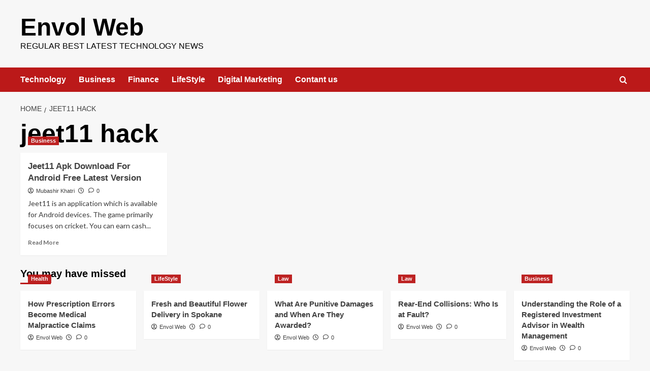

--- FILE ---
content_type: text/html; charset=UTF-8
request_url: https://envolweb.com/tag/jeet11-hack/
body_size: 15861
content:
<!doctype html><html lang="en-US"><head><meta charset="UTF-8"><meta name="viewport" content="width=device-width, initial-scale=1"><link rel="profile" href="http://gmpg.org/xfn/11"><meta name='robots' content='index, follow, max-image-preview:large, max-snippet:-1, max-video-preview:-1' /><link rel='preload' href='https://fonts.googleapis.com/css?family=Source%2BSans%2BPro%3A400%2C700%7CLato%3A400%2C700&#038;subset=latin&#038;display=swap' as='style' onload="this.onload=null;this.rel='stylesheet'" type='text/css' media='all' crossorigin='anonymous'><link rel='preconnect' href='https://fonts.googleapis.com' crossorigin='anonymous'><link rel='preconnect' href='https://fonts.gstatic.com' crossorigin='anonymous'><title>jeet11 hack Archives - Envol Web</title><link rel="canonical" href="https://envolweb.com/tag/jeet11-hack/" /><meta property="og:locale" content="en_US" /><meta property="og:type" content="article" /><meta property="og:title" content="jeet11 hack Archives - Envol Web" /><meta property="og:url" content="https://envolweb.com/tag/jeet11-hack/" /><meta property="og:site_name" content="Envol Web" /><meta name="twitter:card" content="summary_large_image" /> <script type="application/ld+json" class="yoast-schema-graph">{"@context":"https://schema.org","@graph":[{"@type":"CollectionPage","@id":"https://envolweb.com/tag/jeet11-hack/","url":"https://envolweb.com/tag/jeet11-hack/","name":"jeet11 hack Archives - Envol Web","isPartOf":{"@id":"https://envolweb.com/#website"},"primaryImageOfPage":{"@id":"https://envolweb.com/tag/jeet11-hack/#primaryimage"},"image":{"@id":"https://envolweb.com/tag/jeet11-hack/#primaryimage"},"thumbnailUrl":"https://envolweb.com/wp-content/uploads/2022/08/Jeet11.png","breadcrumb":{"@id":"https://envolweb.com/tag/jeet11-hack/#breadcrumb"},"inLanguage":"en-US"},{"@type":"ImageObject","inLanguage":"en-US","@id":"https://envolweb.com/tag/jeet11-hack/#primaryimage","url":"https://envolweb.com/wp-content/uploads/2022/08/Jeet11.png","contentUrl":"https://envolweb.com/wp-content/uploads/2022/08/Jeet11.png","width":720,"height":360,"caption":"Jeet11"},{"@type":"BreadcrumbList","@id":"https://envolweb.com/tag/jeet11-hack/#breadcrumb","itemListElement":[{"@type":"ListItem","position":1,"name":"Home","item":"https://envolweb.com/"},{"@type":"ListItem","position":2,"name":"jeet11 hack"}]},{"@type":"WebSite","@id":"https://envolweb.com/#website","url":"https://envolweb.com/","name":"Envol Web","description":"Regular Best latest technology news","publisher":{"@id":"https://envolweb.com/#organization"},"potentialAction":[{"@type":"SearchAction","target":{"@type":"EntryPoint","urlTemplate":"https://envolweb.com/?s={search_term_string}"},"query-input":{"@type":"PropertyValueSpecification","valueRequired":true,"valueName":"search_term_string"}}],"inLanguage":"en-US"},{"@type":"Organization","@id":"https://envolweb.com/#organization","name":"Envolweb","url":"https://envolweb.com/","logo":{"@type":"ImageObject","inLanguage":"en-US","@id":"https://envolweb.com/#/schema/logo/image/","url":"http://envolweb.com/wp-content/uploads/2021/09/PicsArt_09-04-01.15.38.jpg","contentUrl":"http://envolweb.com/wp-content/uploads/2021/09/PicsArt_09-04-01.15.38.jpg","width":2109,"height":732,"caption":"Envolweb"},"image":{"@id":"https://envolweb.com/#/schema/logo/image/"}}]}</script> <link rel='dns-prefetch' href='//fonts.googleapis.com' /><link rel='dns-prefetch' href='//www.googletagmanager.com' /><link rel='dns-prefetch' href='//pagead2.googlesyndication.com' /><link rel='preconnect' href='https://fonts.googleapis.com' /><link rel='preconnect' href='https://fonts.gstatic.com' /><link href='//hb.wpmucdn.com' rel='preconnect' /><link href='http://fonts.googleapis.com' rel='preconnect' /><link href='//fonts.gstatic.com' crossorigin='' rel='preconnect' /><link rel="alternate" type="application/rss+xml" title="Envol Web &raquo; Feed" href="https://envolweb.com/feed/" /><link rel="alternate" type="application/rss+xml" title="Envol Web &raquo; Comments Feed" href="https://envolweb.com/comments/feed/" /><link rel="alternate" type="application/rss+xml" title="Envol Web &raquo; jeet11 hack Tag Feed" href="https://envolweb.com/tag/jeet11-hack/feed/" /> <script defer src="[data-uri]"></script> <style id='wp-emoji-styles-inline-css' type='text/css'>img.wp-smiley, img.emoji {
		display: inline !important;
		border: none !important;
		box-shadow: none !important;
		height: 1em !important;
		width: 1em !important;
		margin: 0 0.07em !important;
		vertical-align: -0.1em !important;
		background: none !important;
		padding: 0 !important;
	}</style><link rel='stylesheet' id='wp-block-library-css' href='https://envolweb.com/wp-includes/css/dist/block-library/style.min.css?ver=6.6.2' type='text/css' media='all' /><style id='wp-block-library-theme-inline-css' type='text/css'>.wp-block-audio :where(figcaption){color:#555;font-size:13px;text-align:center}.is-dark-theme .wp-block-audio :where(figcaption){color:#ffffffa6}.wp-block-audio{margin:0 0 1em}.wp-block-code{border:1px solid #ccc;border-radius:4px;font-family:Menlo,Consolas,monaco,monospace;padding:.8em 1em}.wp-block-embed :where(figcaption){color:#555;font-size:13px;text-align:center}.is-dark-theme .wp-block-embed :where(figcaption){color:#ffffffa6}.wp-block-embed{margin:0 0 1em}.blocks-gallery-caption{color:#555;font-size:13px;text-align:center}.is-dark-theme .blocks-gallery-caption{color:#ffffffa6}:root :where(.wp-block-image figcaption){color:#555;font-size:13px;text-align:center}.is-dark-theme :root :where(.wp-block-image figcaption){color:#ffffffa6}.wp-block-image{margin:0 0 1em}.wp-block-pullquote{border-bottom:4px solid;border-top:4px solid;color:currentColor;margin-bottom:1.75em}.wp-block-pullquote cite,.wp-block-pullquote footer,.wp-block-pullquote__citation{color:currentColor;font-size:.8125em;font-style:normal;text-transform:uppercase}.wp-block-quote{border-left:.25em solid;margin:0 0 1.75em;padding-left:1em}.wp-block-quote cite,.wp-block-quote footer{color:currentColor;font-size:.8125em;font-style:normal;position:relative}.wp-block-quote.has-text-align-right{border-left:none;border-right:.25em solid;padding-left:0;padding-right:1em}.wp-block-quote.has-text-align-center{border:none;padding-left:0}.wp-block-quote.is-large,.wp-block-quote.is-style-large,.wp-block-quote.is-style-plain{border:none}.wp-block-search .wp-block-search__label{font-weight:700}.wp-block-search__button{border:1px solid #ccc;padding:.375em .625em}:where(.wp-block-group.has-background){padding:1.25em 2.375em}.wp-block-separator.has-css-opacity{opacity:.4}.wp-block-separator{border:none;border-bottom:2px solid;margin-left:auto;margin-right:auto}.wp-block-separator.has-alpha-channel-opacity{opacity:1}.wp-block-separator:not(.is-style-wide):not(.is-style-dots){width:100px}.wp-block-separator.has-background:not(.is-style-dots){border-bottom:none;height:1px}.wp-block-separator.has-background:not(.is-style-wide):not(.is-style-dots){height:2px}.wp-block-table{margin:0 0 1em}.wp-block-table td,.wp-block-table th{word-break:normal}.wp-block-table :where(figcaption){color:#555;font-size:13px;text-align:center}.is-dark-theme .wp-block-table :where(figcaption){color:#ffffffa6}.wp-block-video :where(figcaption){color:#555;font-size:13px;text-align:center}.is-dark-theme .wp-block-video :where(figcaption){color:#ffffffa6}.wp-block-video{margin:0 0 1em}:root :where(.wp-block-template-part.has-background){margin-bottom:0;margin-top:0;padding:1.25em 2.375em}</style><style id='co-authors-plus-coauthors-style-inline-css' type='text/css'>.wp-block-co-authors-plus-coauthors.is-layout-flow [class*=wp-block-co-authors-plus]{display:inline}</style><style id='co-authors-plus-avatar-style-inline-css' type='text/css'>.wp-block-co-authors-plus-avatar :where(img){height:auto;max-width:100%;vertical-align:bottom}.wp-block-co-authors-plus-coauthors.is-layout-flow .wp-block-co-authors-plus-avatar :where(img){vertical-align:middle}.wp-block-co-authors-plus-avatar:is(.alignleft,.alignright){display:table}.wp-block-co-authors-plus-avatar.aligncenter{display:table;margin-inline:auto}</style><style id='co-authors-plus-image-style-inline-css' type='text/css'>.wp-block-co-authors-plus-image{margin-bottom:0}.wp-block-co-authors-plus-image :where(img){height:auto;max-width:100%;vertical-align:bottom}.wp-block-co-authors-plus-coauthors.is-layout-flow .wp-block-co-authors-plus-image :where(img){vertical-align:middle}.wp-block-co-authors-plus-image:is(.alignfull,.alignwide) :where(img){width:100%}.wp-block-co-authors-plus-image:is(.alignleft,.alignright){display:table}.wp-block-co-authors-plus-image.aligncenter{display:table;margin-inline:auto}</style><style id='global-styles-inline-css' type='text/css'>:root{--wp--preset--aspect-ratio--square: 1;--wp--preset--aspect-ratio--4-3: 4/3;--wp--preset--aspect-ratio--3-4: 3/4;--wp--preset--aspect-ratio--3-2: 3/2;--wp--preset--aspect-ratio--2-3: 2/3;--wp--preset--aspect-ratio--16-9: 16/9;--wp--preset--aspect-ratio--9-16: 9/16;--wp--preset--color--black: #000000;--wp--preset--color--cyan-bluish-gray: #abb8c3;--wp--preset--color--white: #ffffff;--wp--preset--color--pale-pink: #f78da7;--wp--preset--color--vivid-red: #cf2e2e;--wp--preset--color--luminous-vivid-orange: #ff6900;--wp--preset--color--luminous-vivid-amber: #fcb900;--wp--preset--color--light-green-cyan: #7bdcb5;--wp--preset--color--vivid-green-cyan: #00d084;--wp--preset--color--pale-cyan-blue: #8ed1fc;--wp--preset--color--vivid-cyan-blue: #0693e3;--wp--preset--color--vivid-purple: #9b51e0;--wp--preset--gradient--vivid-cyan-blue-to-vivid-purple: linear-gradient(135deg,rgba(6,147,227,1) 0%,rgb(155,81,224) 100%);--wp--preset--gradient--light-green-cyan-to-vivid-green-cyan: linear-gradient(135deg,rgb(122,220,180) 0%,rgb(0,208,130) 100%);--wp--preset--gradient--luminous-vivid-amber-to-luminous-vivid-orange: linear-gradient(135deg,rgba(252,185,0,1) 0%,rgba(255,105,0,1) 100%);--wp--preset--gradient--luminous-vivid-orange-to-vivid-red: linear-gradient(135deg,rgba(255,105,0,1) 0%,rgb(207,46,46) 100%);--wp--preset--gradient--very-light-gray-to-cyan-bluish-gray: linear-gradient(135deg,rgb(238,238,238) 0%,rgb(169,184,195) 100%);--wp--preset--gradient--cool-to-warm-spectrum: linear-gradient(135deg,rgb(74,234,220) 0%,rgb(151,120,209) 20%,rgb(207,42,186) 40%,rgb(238,44,130) 60%,rgb(251,105,98) 80%,rgb(254,248,76) 100%);--wp--preset--gradient--blush-light-purple: linear-gradient(135deg,rgb(255,206,236) 0%,rgb(152,150,240) 100%);--wp--preset--gradient--blush-bordeaux: linear-gradient(135deg,rgb(254,205,165) 0%,rgb(254,45,45) 50%,rgb(107,0,62) 100%);--wp--preset--gradient--luminous-dusk: linear-gradient(135deg,rgb(255,203,112) 0%,rgb(199,81,192) 50%,rgb(65,88,208) 100%);--wp--preset--gradient--pale-ocean: linear-gradient(135deg,rgb(255,245,203) 0%,rgb(182,227,212) 50%,rgb(51,167,181) 100%);--wp--preset--gradient--electric-grass: linear-gradient(135deg,rgb(202,248,128) 0%,rgb(113,206,126) 100%);--wp--preset--gradient--midnight: linear-gradient(135deg,rgb(2,3,129) 0%,rgb(40,116,252) 100%);--wp--preset--font-size--small: 13px;--wp--preset--font-size--medium: 20px;--wp--preset--font-size--large: 36px;--wp--preset--font-size--x-large: 42px;--wp--preset--spacing--20: 0.44rem;--wp--preset--spacing--30: 0.67rem;--wp--preset--spacing--40: 1rem;--wp--preset--spacing--50: 1.5rem;--wp--preset--spacing--60: 2.25rem;--wp--preset--spacing--70: 3.38rem;--wp--preset--spacing--80: 5.06rem;--wp--preset--shadow--natural: 6px 6px 9px rgba(0, 0, 0, 0.2);--wp--preset--shadow--deep: 12px 12px 50px rgba(0, 0, 0, 0.4);--wp--preset--shadow--sharp: 6px 6px 0px rgba(0, 0, 0, 0.2);--wp--preset--shadow--outlined: 6px 6px 0px -3px rgba(255, 255, 255, 1), 6px 6px rgba(0, 0, 0, 1);--wp--preset--shadow--crisp: 6px 6px 0px rgba(0, 0, 0, 1);}:root { --wp--style--global--content-size: 800px;--wp--style--global--wide-size: 1200px; }:where(body) { margin: 0; }.wp-site-blocks > .alignleft { float: left; margin-right: 2em; }.wp-site-blocks > .alignright { float: right; margin-left: 2em; }.wp-site-blocks > .aligncenter { justify-content: center; margin-left: auto; margin-right: auto; }:where(.wp-site-blocks) > * { margin-block-start: 24px; margin-block-end: 0; }:where(.wp-site-blocks) > :first-child { margin-block-start: 0; }:where(.wp-site-blocks) > :last-child { margin-block-end: 0; }:root { --wp--style--block-gap: 24px; }:root :where(.is-layout-flow) > :first-child{margin-block-start: 0;}:root :where(.is-layout-flow) > :last-child{margin-block-end: 0;}:root :where(.is-layout-flow) > *{margin-block-start: 24px;margin-block-end: 0;}:root :where(.is-layout-constrained) > :first-child{margin-block-start: 0;}:root :where(.is-layout-constrained) > :last-child{margin-block-end: 0;}:root :where(.is-layout-constrained) > *{margin-block-start: 24px;margin-block-end: 0;}:root :where(.is-layout-flex){gap: 24px;}:root :where(.is-layout-grid){gap: 24px;}.is-layout-flow > .alignleft{float: left;margin-inline-start: 0;margin-inline-end: 2em;}.is-layout-flow > .alignright{float: right;margin-inline-start: 2em;margin-inline-end: 0;}.is-layout-flow > .aligncenter{margin-left: auto !important;margin-right: auto !important;}.is-layout-constrained > .alignleft{float: left;margin-inline-start: 0;margin-inline-end: 2em;}.is-layout-constrained > .alignright{float: right;margin-inline-start: 2em;margin-inline-end: 0;}.is-layout-constrained > .aligncenter{margin-left: auto !important;margin-right: auto !important;}.is-layout-constrained > :where(:not(.alignleft):not(.alignright):not(.alignfull)){max-width: var(--wp--style--global--content-size);margin-left: auto !important;margin-right: auto !important;}.is-layout-constrained > .alignwide{max-width: var(--wp--style--global--wide-size);}body .is-layout-flex{display: flex;}.is-layout-flex{flex-wrap: wrap;align-items: center;}.is-layout-flex > :is(*, div){margin: 0;}body .is-layout-grid{display: grid;}.is-layout-grid > :is(*, div){margin: 0;}body{padding-top: 0px;padding-right: 0px;padding-bottom: 0px;padding-left: 0px;}a:where(:not(.wp-element-button)){text-decoration: none;}:root :where(.wp-element-button, .wp-block-button__link){background-color: #32373c;border-radius: 0;border-width: 0;color: #fff;font-family: inherit;font-size: inherit;line-height: inherit;padding: calc(0.667em + 2px) calc(1.333em + 2px);text-decoration: none;}.has-black-color{color: var(--wp--preset--color--black) !important;}.has-cyan-bluish-gray-color{color: var(--wp--preset--color--cyan-bluish-gray) !important;}.has-white-color{color: var(--wp--preset--color--white) !important;}.has-pale-pink-color{color: var(--wp--preset--color--pale-pink) !important;}.has-vivid-red-color{color: var(--wp--preset--color--vivid-red) !important;}.has-luminous-vivid-orange-color{color: var(--wp--preset--color--luminous-vivid-orange) !important;}.has-luminous-vivid-amber-color{color: var(--wp--preset--color--luminous-vivid-amber) !important;}.has-light-green-cyan-color{color: var(--wp--preset--color--light-green-cyan) !important;}.has-vivid-green-cyan-color{color: var(--wp--preset--color--vivid-green-cyan) !important;}.has-pale-cyan-blue-color{color: var(--wp--preset--color--pale-cyan-blue) !important;}.has-vivid-cyan-blue-color{color: var(--wp--preset--color--vivid-cyan-blue) !important;}.has-vivid-purple-color{color: var(--wp--preset--color--vivid-purple) !important;}.has-black-background-color{background-color: var(--wp--preset--color--black) !important;}.has-cyan-bluish-gray-background-color{background-color: var(--wp--preset--color--cyan-bluish-gray) !important;}.has-white-background-color{background-color: var(--wp--preset--color--white) !important;}.has-pale-pink-background-color{background-color: var(--wp--preset--color--pale-pink) !important;}.has-vivid-red-background-color{background-color: var(--wp--preset--color--vivid-red) !important;}.has-luminous-vivid-orange-background-color{background-color: var(--wp--preset--color--luminous-vivid-orange) !important;}.has-luminous-vivid-amber-background-color{background-color: var(--wp--preset--color--luminous-vivid-amber) !important;}.has-light-green-cyan-background-color{background-color: var(--wp--preset--color--light-green-cyan) !important;}.has-vivid-green-cyan-background-color{background-color: var(--wp--preset--color--vivid-green-cyan) !important;}.has-pale-cyan-blue-background-color{background-color: var(--wp--preset--color--pale-cyan-blue) !important;}.has-vivid-cyan-blue-background-color{background-color: var(--wp--preset--color--vivid-cyan-blue) !important;}.has-vivid-purple-background-color{background-color: var(--wp--preset--color--vivid-purple) !important;}.has-black-border-color{border-color: var(--wp--preset--color--black) !important;}.has-cyan-bluish-gray-border-color{border-color: var(--wp--preset--color--cyan-bluish-gray) !important;}.has-white-border-color{border-color: var(--wp--preset--color--white) !important;}.has-pale-pink-border-color{border-color: var(--wp--preset--color--pale-pink) !important;}.has-vivid-red-border-color{border-color: var(--wp--preset--color--vivid-red) !important;}.has-luminous-vivid-orange-border-color{border-color: var(--wp--preset--color--luminous-vivid-orange) !important;}.has-luminous-vivid-amber-border-color{border-color: var(--wp--preset--color--luminous-vivid-amber) !important;}.has-light-green-cyan-border-color{border-color: var(--wp--preset--color--light-green-cyan) !important;}.has-vivid-green-cyan-border-color{border-color: var(--wp--preset--color--vivid-green-cyan) !important;}.has-pale-cyan-blue-border-color{border-color: var(--wp--preset--color--pale-cyan-blue) !important;}.has-vivid-cyan-blue-border-color{border-color: var(--wp--preset--color--vivid-cyan-blue) !important;}.has-vivid-purple-border-color{border-color: var(--wp--preset--color--vivid-purple) !important;}.has-vivid-cyan-blue-to-vivid-purple-gradient-background{background: var(--wp--preset--gradient--vivid-cyan-blue-to-vivid-purple) !important;}.has-light-green-cyan-to-vivid-green-cyan-gradient-background{background: var(--wp--preset--gradient--light-green-cyan-to-vivid-green-cyan) !important;}.has-luminous-vivid-amber-to-luminous-vivid-orange-gradient-background{background: var(--wp--preset--gradient--luminous-vivid-amber-to-luminous-vivid-orange) !important;}.has-luminous-vivid-orange-to-vivid-red-gradient-background{background: var(--wp--preset--gradient--luminous-vivid-orange-to-vivid-red) !important;}.has-very-light-gray-to-cyan-bluish-gray-gradient-background{background: var(--wp--preset--gradient--very-light-gray-to-cyan-bluish-gray) !important;}.has-cool-to-warm-spectrum-gradient-background{background: var(--wp--preset--gradient--cool-to-warm-spectrum) !important;}.has-blush-light-purple-gradient-background{background: var(--wp--preset--gradient--blush-light-purple) !important;}.has-blush-bordeaux-gradient-background{background: var(--wp--preset--gradient--blush-bordeaux) !important;}.has-luminous-dusk-gradient-background{background: var(--wp--preset--gradient--luminous-dusk) !important;}.has-pale-ocean-gradient-background{background: var(--wp--preset--gradient--pale-ocean) !important;}.has-electric-grass-gradient-background{background: var(--wp--preset--gradient--electric-grass) !important;}.has-midnight-gradient-background{background: var(--wp--preset--gradient--midnight) !important;}.has-small-font-size{font-size: var(--wp--preset--font-size--small) !important;}.has-medium-font-size{font-size: var(--wp--preset--font-size--medium) !important;}.has-large-font-size{font-size: var(--wp--preset--font-size--large) !important;}.has-x-large-font-size{font-size: var(--wp--preset--font-size--x-large) !important;}
:root :where(.wp-block-button .wp-block-button__link){border-radius: 0;}
:root :where(.wp-block-pullquote){font-size: 1.5em;line-height: 1.6;}
:root :where(.wp-block-heading){line-height: 1.3;}</style><link rel='stylesheet' id='contact-form-7-css' href='https://envolweb.com/wp-content/cache/autoptimize/autoptimize_single_3fd2afa98866679439097f4ab102fe0a.php?ver=6.0.6' type='text/css' media='all' /><link rel='stylesheet' id='cntctfrm_form_style-css' href='https://envolweb.com/wp-content/cache/autoptimize/autoptimize_single_f327ed43392429ae1f17f2fa1b4f0266.php?ver=4.3.6' type='text/css' media='all' /><link rel='stylesheet' id='seraph-pds-MathJax-CHtml-css' href='https://envolweb.com/wp-content/cache/autoptimize/autoptimize_single_599689623752b4a9fb490e244568988d.php?ver=2.16.14' type='text/css' media='all' /><link rel='stylesheet' id='taqyeem-fontawesome-css' href='https://envolweb.com/wp-content/cache/autoptimize/autoptimize_single_ceaf459fa94eb02946b6d9c3cc7c824c.php?ver=6.6.2' type='text/css' media='all' /><link rel='stylesheet' id='taqyeem-buttons-style-css' href='https://envolweb.com/wp-content/cache/autoptimize/autoptimize_single_1bc702e16be7a351883c5463c94d2939.php?ver=6.6.2' type='text/css' media='all' /><link rel='stylesheet' id='taqyeem-style-css' href='https://envolweb.com/wp-content/cache/autoptimize/autoptimize_single_fda50582a588b032981b04ad8ebd75c6.php?ver=6.6.2' type='text/css' media='all' /><link rel='stylesheet' id='abl_style-css' href='https://envolweb.com/wp-content/cache/autoptimize/autoptimize_single_99c5b3aa95317bfe119c1a523b67f398.php?ver=6.6.2' type='text/css' media='all' /><link rel='stylesheet' id='ez-toc-css' href='https://envolweb.com/wp-content/plugins/easy-table-of-contents/assets/css/screen.min.css?ver=2.0.80' type='text/css' media='all' /><style id='ez-toc-inline-css' type='text/css'>div#ez-toc-container .ez-toc-title {font-size: 120%;}div#ez-toc-container .ez-toc-title {font-weight: 500;}div#ez-toc-container ul li , div#ez-toc-container ul li a {font-size: 95%;}div#ez-toc-container ul li , div#ez-toc-container ul li a {font-weight: 500;}div#ez-toc-container nav ul ul li {font-size: 90%;}.ez-toc-box-title {font-weight: bold; margin-bottom: 10px; text-align: center; text-transform: uppercase; letter-spacing: 1px; color: #666; padding-bottom: 5px;position:absolute;top:-4%;left:5%;background-color: inherit;transition: top 0.3s ease;}.ez-toc-box-title.toc-closed {top:-25%;}
.ez-toc-container-direction {direction: ltr;}.ez-toc-counter ul{counter-reset: item ;}.ez-toc-counter nav ul li a::before {content: counters(item, '.', decimal) '. ';display: inline-block;counter-increment: item;flex-grow: 0;flex-shrink: 0;margin-right: .2em; float: left; }.ez-toc-widget-direction {direction: ltr;}.ez-toc-widget-container ul{counter-reset: item ;}.ez-toc-widget-container nav ul li a::before {content: counters(item, '.', decimal) '. ';display: inline-block;counter-increment: item;flex-grow: 0;flex-shrink: 0;margin-right: .2em; float: left; }</style><link rel='stylesheet' id='covernews-google-fonts-css' href='https://fonts.googleapis.com/css?family=Source%2BSans%2BPro%3A400%2C700%7CLato%3A400%2C700&#038;subset=latin&#038;display=swap' type='text/css' media='all' /><link rel='stylesheet' id='covernews-icons-css' href='https://envolweb.com/wp-content/cache/autoptimize/autoptimize_single_3e379f5b54ef64097d53df9ae4f8b041.php?ver=6.6.2' type='text/css' media='all' /><link rel='stylesheet' id='bootstrap-css' href='https://envolweb.com/wp-content/themes/covernews/assets/bootstrap/css/bootstrap.min.css?ver=6.6.2' type='text/css' media='all' /><link rel='stylesheet' id='covernews-style-css' href='https://envolweb.com/wp-content/themes/covernews/style.min.css?ver=6.0.4' type='text/css' media='all' /><link rel='stylesheet' id='jannah-extensions-shortcodes-styles-css' href='https://envolweb.com/wp-content/cache/autoptimize/autoptimize_single_8dd7285075d9db30af8480681efab83d.php?ver=6.6.2' type='text/css' media='all' /> <script defer type="text/javascript" src="https://envolweb.com/wp-content/cache/autoptimize/autoptimize_single_737a43385d57f00f7e3db113f695dafb.php?pk=Base&amp;ver=2.16.14" id="seraph_pds_View-js"></script> <script type="text/javascript" src="https://envolweb.com/wp-includes/js/jquery/jquery.min.js?ver=3.7.1" id="jquery-core-js"></script> <script defer type="text/javascript" src="https://envolweb.com/wp-includes/js/jquery/jquery-migrate.min.js?ver=3.4.1" id="jquery-migrate-js"></script> <script defer type="text/javascript" src="https://envolweb.com/wp-content/cache/autoptimize/autoptimize_single_5ba452a4e9a81ed0a9b0ee948a47ecd9.php?ver=6.6.2" id="taqyeem-main-js"></script> <link rel="https://api.w.org/" href="https://envolweb.com/wp-json/" /><link rel="alternate" title="JSON" type="application/json" href="https://envolweb.com/wp-json/wp/v2/tags/4926" /><link rel="EditURI" type="application/rsd+xml" title="RSD" href="https://envolweb.com/xmlrpc.php?rsd" /><meta name="generator" content="WordPress 6.6.2" /><meta name="generator" content="Site Kit by Google 1.170.0" /><script defer src="[data-uri]"></script> <style type="text/css" media="screen"></style><meta name="google-adsense-platform-account" content="ca-host-pub-2644536267352236"><meta name="google-adsense-platform-domain" content="sitekit.withgoogle.com"> <style type="text/css">.site-title a,
            .site-header .site-branding .site-title a:visited,
            .site-header .site-branding .site-title a:hover,
            .site-description {
                color: #000000            }

            body.aft-dark-mode .site-title a,
      body.aft-dark-mode .site-header .site-branding .site-title a:visited,
      body.aft-dark-mode .site-header .site-branding .site-title a:hover,
      body.aft-dark-mode .site-description {
        color: #ffffff;
      }

            .site-branding .site-title {
                font-size: 48px;
            }

            @media only screen and (max-width: 640px) {
                .header-layout-3 .site-header .site-branding .site-title,
                .site-branding .site-title {
                    font-size: 60px;

                }
              }   

           @media only screen and (max-width: 375px) {
               .header-layout-3 .site-header .site-branding .site-title,
               .site-branding .site-title {
                        font-size: 50px;

                    }
                }
                
                    .elementor-template-full-width .elementor-section.elementor-section-full_width > .elementor-container,
        .elementor-template-full-width .elementor-section.elementor-section-boxed > .elementor-container{
            max-width: 1200px;
        }
        @media (min-width: 1600px){
            .elementor-template-full-width .elementor-section.elementor-section-full_width > .elementor-container,
            .elementor-template-full-width .elementor-section.elementor-section-boxed > .elementor-container{
                max-width: 1600px;
            }
        }
        
        .align-content-left .elementor-section-stretched,
        .align-content-right .elementor-section-stretched {
            max-width: 100%;
            left: 0 !important;
        }</style> <script type="text/javascript" async="async" src="https://pagead2.googlesyndication.com/pagead/js/adsbygoogle.js?client=ca-pub-2924418350862179&amp;host=ca-host-pub-2644536267352236" crossorigin="anonymous"></script>  <script async src="https://pagead2.googlesyndication.com/pagead/js/adsbygoogle.js?client=ca-pub-2924418350862179"
     crossorigin="anonymous"></script><link rel="icon" href="https://envolweb.com/wp-content/uploads/2022/08/cropped-images-2022-08-16T195130.951-32x32.jpeg" sizes="32x32" /><link rel="icon" href="https://envolweb.com/wp-content/uploads/2022/08/cropped-images-2022-08-16T195130.951-192x192.jpeg" sizes="192x192" /><link rel="apple-touch-icon" href="https://envolweb.com/wp-content/uploads/2022/08/cropped-images-2022-08-16T195130.951-180x180.jpeg" /><meta name="msapplication-TileImage" content="https://envolweb.com/wp-content/uploads/2022/08/cropped-images-2022-08-16T195130.951-270x270.jpeg" /></head><body class="archive tag tag-jeet11-hack tag-4926 wp-embed-responsive hfeed default-content-layout archive-layout-grid scrollup-sticky-header aft-sticky-header aft-sticky-sidebar default aft-container-default aft-main-banner-slider-editors-picks-trending header-image-default full-width-content">
<div id="page" class="site"> <a class="skip-link screen-reader-text" href="#content">Skip to content</a><div class="header-layout-1"><header id="masthead" class="site-header"><div class="masthead-banner " ><div class="container"><div class="row"><div class="col-md-4"><div class="site-branding"><p class="site-title font-family-1"> <a href="https://envolweb.com/" rel="home">Envol Web</a></p><p class="site-description">Regular Best latest technology news</p></div></div><div class="col-md-8"></div></div></div></div><nav id="site-navigation" class="main-navigation"><div class="container"><div class="row"><div class="kol-12"><div class="navigation-container"><div class="main-navigation-container-items-wrapper"> <span class="toggle-menu"> <a
 href="#"
 class="aft-void-menu"
 role="button"
 aria-label="Toggle Primary Menu"
 aria-controls="primary-menu" aria-expanded="false"> <span class="screen-reader-text">Primary Menu</span> <i class="ham"></i> </a> </span> <span class="af-mobile-site-title-wrap"><p class="site-title font-family-1"> <a href="https://envolweb.com/" rel="home">Envol Web</a></p> </span><div class="menu main-menu"><ul id="primary-menu" class="menu"><li id="menu-item-615" class="menu-item menu-item-type-taxonomy menu-item-object-category menu-item-615"><a href="https://envolweb.com/category/technology/">Technology</a></li><li id="menu-item-614" class="menu-item menu-item-type-taxonomy menu-item-object-category menu-item-614"><a href="https://envolweb.com/category/business/">Business</a></li><li id="menu-item-1638" class="menu-item menu-item-type-taxonomy menu-item-object-category menu-item-1638"><a href="https://envolweb.com/category/finance/">Finance</a></li><li id="menu-item-1635" class="menu-item menu-item-type-taxonomy menu-item-object-category menu-item-1635"><a href="https://envolweb.com/category/lifestyle/">LifeStyle</a></li><li id="menu-item-1637" class="menu-item menu-item-type-taxonomy menu-item-object-category menu-item-1637"><a href="https://envolweb.com/category/digital-marketing/">Digital Marketing</a></li><li id="menu-item-3418" class="menu-item menu-item-type-post_type menu-item-object-page menu-item-3418"><a href="https://envolweb.com/contant-us/">Contant us</a></li></ul></div></div><div class="cart-search"><div class="af-search-wrap"><div class="search-overlay"> <a href="#" title="Search" class="search-icon"> <i class="fa fa-search"></i> </a><div class="af-search-form"><form role="search" method="get" class="search-form" action="https://envolweb.com/"> <label> <span class="screen-reader-text">Search for:</span> <input type="search" class="search-field" placeholder="Search &hellip;" value="" name="s" /> </label> <input type="submit" class="search-submit" value="Search" /></form></div></div></div></div></div></div></div></div></nav></header></div><div id="content" class="container"><div class="em-breadcrumbs font-family-1 covernews-breadcrumbs"><div class="row"><div role="navigation" aria-label="Breadcrumbs" class="breadcrumb-trail breadcrumbs" itemprop="breadcrumb"><ul class="trail-items" itemscope itemtype="http://schema.org/BreadcrumbList"><meta name="numberOfItems" content="2" /><meta name="itemListOrder" content="Ascending" /><li itemprop="itemListElement" itemscope itemtype="http://schema.org/ListItem" class="trail-item trail-begin"><a href="https://envolweb.com/" rel="home" itemprop="item"><span itemprop="name">Home</span></a><meta itemprop="position" content="1" /></li><li itemprop="itemListElement" itemscope itemtype="http://schema.org/ListItem" class="trail-item trail-end"><a href="https://envolweb.com/tag/jeet11-hack/" itemprop="item"><span itemprop="name">jeet11 hack</span></a><meta itemprop="position" content="2" /></li></ul></div></div></div><div class="section-block-upper row"><div id="primary" class="content-area"><main id="main" class="site-main aft-archive-post"><header class="header-title-wrapper1"><h1 class="page-title">jeet11 hack</h1></header><div class="row"><div id="aft-inner-row"><article id="post-3788" class="col-lg-4 col-sm-4 col-md-4 latest-posts-grid post-3788 post type-post status-publish format-standard has-post-thumbnail hentry category-business tag-bit-ly-jeet11 tag-download-jeet11 tag-jeet11 tag-jeet11-apk tag-jeet11-apk-download tag-jeet11-apk-download-apkpure tag-jeet11-app tag-jeet11-app-download tag-jeet11-app-download-apk tag-jeet11-app-download-apkpure tag-jeet11-app-download-for-android tag-jeet11-app-download-free tag-jeet11-app-referral-code tag-jeet11-apps-download tag-jeet11-club tag-jeet11-com tag-jeet11-company tag-jeet11-contact-number tag-jeet11-customer-care-number tag-jeet11-download tag-jeet11-download-app tag-jeet11-downloading tag-jeet11-fantasy-app tag-jeet11-fantasy-app-download tag-jeet11-hack tag-jeet11-install tag-jeet11-login tag-jeet11-mini-unlimited-games-and-quizzes tag-jeet11-minimum-withdrawal tag-jeet11-mod-apk-download tag-jeet11-new-account tag-jeet11-old-version-download tag-jeet11-online tag-jeet11-online-login tag-jeet11-owner tag-jeet11-promo-code tag-jeet11-referral-code tag-jeet11-rummy tag-jeet11-rummy-apk tag-jeet11-rummy-app-download tag-jeet11-sign-up tag-jeet11-withdrawal-rules tag-jeet11-com-download tag-my-jeet11 tag-www-jeet11-com tag-www-jeet11-com-download"                 data-mh="archive-layout-grid"><div class="align-items-center has-post-image"><div class="spotlight-post"><figure class="categorised-article inside-img"><div class="categorised-article-wrapper"><div class="data-bg-hover data-bg-categorised read-bg-img"> <a href="https://envolweb.com/jeet11/"
 aria-label="Jeet11 Apk Download For Android Free Latest Version"> <img width="300" height="150" src="https://envolweb.com/wp-content/uploads/2022/08/Jeet11-300x150.png" class="attachment-medium size-medium wp-post-image" alt="Jeet11" decoding="async" srcset="https://envolweb.com/wp-content/uploads/2022/08/Jeet11-300x150.png 300w, https://envolweb.com/wp-content/uploads/2022/08/Jeet11.png 720w" sizes="(max-width: 300px) 100vw, 300px" loading="lazy" /> </a></div><div class="figure-categories figure-categories-bg"><ul class="cat-links"><li class="meta-category"> <a class="covernews-categories category-color-1"
 href="https://envolweb.com/category/business/" 
 aria-label="View all posts in Business"> Business </a></li></ul></div></div></figure><figcaption><h3 class="article-title article-title-1"> <a href="https://envolweb.com/jeet11/"> Jeet11 Apk Download For Android Free Latest Version </a></h3><div class="grid-item-metadata"> <span class="author-links"> <span class="item-metadata posts-author"> <i class="far fa-user-circle"></i> <a href="https://envolweb.com/author/mubashirkhatri123/"> Mubashir Khatri </a> </span> <span class="item-metadata posts-date"> <i class="far fa-clock"></i> <a href="https://envolweb.com/2022/08/"> </a> </span> <span class="aft-comment-count"> <a href="https://envolweb.com/jeet11/"> <i class="far fa-comment"></i> <span class="aft-show-hover"> 0 </span> </a> </span> </span></div><div class="full-item-discription"><div class="post-description"><p>Jeet11 is an application which is available for Android devices. The game primarily focuses on cricket. You can earn cash...</p><div class="aft-readmore-wrapper"> <a href="https://envolweb.com/jeet11/" class="aft-readmore" aria-label="Read more about Jeet11 Apk Download For Android Free Latest Version">Read More<span class="screen-reader-text">Read more about Jeet11 Apk Download For Android Free Latest Version</span></a></div></div></div></figcaption></div></div></article></div><div class="col col-ten"><div class="covernews-pagination"></div></div></div></main></div></div></div><div class="af-main-banner-latest-posts grid-layout"><div class="container"><div class="row"><div class="widget-title-section"><h2 class="widget-title header-after1"> <span class="header-after "> You may have missed </span></h2></div><div class="row"><div class="col-sm-15 latest-posts-grid" data-mh="latest-posts-grid"><div class="spotlight-post"><figure class="categorised-article inside-img"><div class="categorised-article-wrapper"><div class="data-bg-hover data-bg-categorised read-bg-img"> <a href="https://envolweb.com/how-prescription-errors-become-medical-malpractice-claims/"
 aria-label="How Prescription Errors Become Medical Malpractice Claims"> <img width="300" height="200" src="https://envolweb.com/wp-content/uploads/2025/04/c95860fd-a2b7-4c5d-8135-f5be7865ecfb-300x200.png" class="attachment-medium size-medium wp-post-image" alt="c95860fd-a2b7-4c5d-8135-f5be7865ecfb" decoding="async" loading="lazy" srcset="https://envolweb.com/wp-content/uploads/2025/04/c95860fd-a2b7-4c5d-8135-f5be7865ecfb-300x200.png 300w, https://envolweb.com/wp-content/uploads/2025/04/c95860fd-a2b7-4c5d-8135-f5be7865ecfb-1024x683.png 1024w, https://envolweb.com/wp-content/uploads/2025/04/c95860fd-a2b7-4c5d-8135-f5be7865ecfb-768x512.png 768w, https://envolweb.com/wp-content/uploads/2025/04/c95860fd-a2b7-4c5d-8135-f5be7865ecfb.png 1536w" sizes="(max-width: 300px) 100vw, 300px" /> </a></div></div><div class="figure-categories figure-categories-bg"><ul class="cat-links"><li class="meta-category"> <a class="covernews-categories category-color-1"
 href="https://envolweb.com/category/health/" 
 aria-label="View all posts in Health"> Health </a></li></ul></div></figure><figcaption><h3 class="article-title article-title-1"> <a href="https://envolweb.com/how-prescription-errors-become-medical-malpractice-claims/"> How Prescription Errors Become Medical Malpractice Claims </a></h3><div class="grid-item-metadata"> <span class="author-links"> <span class="item-metadata posts-author"> <i class="far fa-user-circle"></i> <a href="https://envolweb.com/author/envol-web/"> Envol Web </a> </span> <span class="item-metadata posts-date"> <i class="far fa-clock"></i> <a href="https://envolweb.com/2025/04/"> </a> </span> <span class="aft-comment-count"> <a href="https://envolweb.com/how-prescription-errors-become-medical-malpractice-claims/"> <i class="far fa-comment"></i> <span class="aft-show-hover"> 0 </span> </a> </span> </span></div></figcaption></div></div><div class="col-sm-15 latest-posts-grid" data-mh="latest-posts-grid"><div class="spotlight-post"><figure class="categorised-article inside-img"><div class="categorised-article-wrapper"><div class="data-bg-hover data-bg-categorised read-bg-img"> <a href="https://envolweb.com/fresh-and-beautiful-flower-delivery-in-spokane/"
 aria-label="Fresh and Beautiful Flower Delivery in Spokane"> <img width="300" height="200" src="https://envolweb.com/wp-content/uploads/2025/04/amelia-cui-XEHuNDrOgRo-unsplash-300x200.jpg" class="attachment-medium size-medium wp-post-image" alt="amelia-cui-XEHuNDrOgRo-unsplash" decoding="async" loading="lazy" srcset="https://envolweb.com/wp-content/uploads/2025/04/amelia-cui-XEHuNDrOgRo-unsplash-300x200.jpg 300w, https://envolweb.com/wp-content/uploads/2025/04/amelia-cui-XEHuNDrOgRo-unsplash-1024x683.jpg 1024w, https://envolweb.com/wp-content/uploads/2025/04/amelia-cui-XEHuNDrOgRo-unsplash-768x512.jpg 768w, https://envolweb.com/wp-content/uploads/2025/04/amelia-cui-XEHuNDrOgRo-unsplash-1536x1024.jpg 1536w, https://envolweb.com/wp-content/uploads/2025/04/amelia-cui-XEHuNDrOgRo-unsplash-2048x1365.jpg 2048w" sizes="(max-width: 300px) 100vw, 300px" /> </a></div></div><div class="figure-categories figure-categories-bg"><ul class="cat-links"><li class="meta-category"> <a class="covernews-categories category-color-1"
 href="https://envolweb.com/category/lifestyle/" 
 aria-label="View all posts in LifeStyle"> LifeStyle </a></li></ul></div></figure><figcaption><h3 class="article-title article-title-1"> <a href="https://envolweb.com/fresh-and-beautiful-flower-delivery-in-spokane/"> Fresh and Beautiful Flower Delivery in Spokane </a></h3><div class="grid-item-metadata"> <span class="author-links"> <span class="item-metadata posts-author"> <i class="far fa-user-circle"></i> <a href="https://envolweb.com/author/envol-web/"> Envol Web </a> </span> <span class="item-metadata posts-date"> <i class="far fa-clock"></i> <a href="https://envolweb.com/2025/04/"> </a> </span> <span class="aft-comment-count"> <a href="https://envolweb.com/fresh-and-beautiful-flower-delivery-in-spokane/"> <i class="far fa-comment"></i> <span class="aft-show-hover"> 0 </span> </a> </span> </span></div></figcaption></div></div><div class="col-sm-15 latest-posts-grid" data-mh="latest-posts-grid"><div class="spotlight-post"><figure class="categorised-article inside-img"><div class="categorised-article-wrapper"><div class="data-bg-hover data-bg-categorised read-bg-img"> <a href="https://envolweb.com/what-are-punitive-damages-and-when-are-they-awarded/"
 aria-label="What Are Punitive Damages and When Are They Awarded?"> <img width="300" height="300" src="https://envolweb.com/wp-content/uploads/2025/03/9ce8cb3c-933f-4ace-a8ef-3678f004b33a-1-300x300.webp" class="attachment-medium size-medium wp-post-image" alt="9ce8cb3c-933f-4ace-a8ef-3678f004b33a (1)" decoding="async" loading="lazy" srcset="https://envolweb.com/wp-content/uploads/2025/03/9ce8cb3c-933f-4ace-a8ef-3678f004b33a-1-300x300.webp 300w, https://envolweb.com/wp-content/uploads/2025/03/9ce8cb3c-933f-4ace-a8ef-3678f004b33a-1-150x150.webp 150w, https://envolweb.com/wp-content/uploads/2025/03/9ce8cb3c-933f-4ace-a8ef-3678f004b33a-1-768x768.webp 768w, https://envolweb.com/wp-content/uploads/2025/03/9ce8cb3c-933f-4ace-a8ef-3678f004b33a-1.webp 1024w" sizes="(max-width: 300px) 100vw, 300px" /> </a></div></div><div class="figure-categories figure-categories-bg"><ul class="cat-links"><li class="meta-category"> <a class="covernews-categories category-color-1"
 href="https://envolweb.com/category/law/" 
 aria-label="View all posts in Law"> Law </a></li></ul></div></figure><figcaption><h3 class="article-title article-title-1"> <a href="https://envolweb.com/what-are-punitive-damages-and-when-are-they-awarded/"> What Are Punitive Damages and When Are They Awarded? </a></h3><div class="grid-item-metadata"> <span class="author-links"> <span class="item-metadata posts-author"> <i class="far fa-user-circle"></i> <a href="https://envolweb.com/author/envol-web/"> Envol Web </a> </span> <span class="item-metadata posts-date"> <i class="far fa-clock"></i> <a href="https://envolweb.com/2025/03/"> </a> </span> <span class="aft-comment-count"> <a href="https://envolweb.com/what-are-punitive-damages-and-when-are-they-awarded/"> <i class="far fa-comment"></i> <span class="aft-show-hover"> 0 </span> </a> </span> </span></div></figcaption></div></div><div class="col-sm-15 latest-posts-grid" data-mh="latest-posts-grid"><div class="spotlight-post"><figure class="categorised-article inside-img"><div class="categorised-article-wrapper"><div class="data-bg-hover data-bg-categorised read-bg-img"> <a href="https://envolweb.com/rear-end-collisions-who-is-at-fault/"
 aria-label="Rear-End Collisions: Who Is at Fault?"> <img width="300" height="300" src="https://envolweb.com/wp-content/uploads/2025/03/c66653f3-a04a-4766-a037-24d83e59b375-300x300.webp" class="attachment-medium size-medium wp-post-image" alt="c66653f3-a04a-4766-a037-24d83e59b375" decoding="async" loading="lazy" srcset="https://envolweb.com/wp-content/uploads/2025/03/c66653f3-a04a-4766-a037-24d83e59b375-300x300.webp 300w, https://envolweb.com/wp-content/uploads/2025/03/c66653f3-a04a-4766-a037-24d83e59b375-150x150.webp 150w, https://envolweb.com/wp-content/uploads/2025/03/c66653f3-a04a-4766-a037-24d83e59b375-768x768.webp 768w, https://envolweb.com/wp-content/uploads/2025/03/c66653f3-a04a-4766-a037-24d83e59b375.webp 1024w" sizes="(max-width: 300px) 100vw, 300px" /> </a></div></div><div class="figure-categories figure-categories-bg"><ul class="cat-links"><li class="meta-category"> <a class="covernews-categories category-color-1"
 href="https://envolweb.com/category/law/" 
 aria-label="View all posts in Law"> Law </a></li></ul></div></figure><figcaption><h3 class="article-title article-title-1"> <a href="https://envolweb.com/rear-end-collisions-who-is-at-fault/"> Rear-End Collisions: Who Is at Fault? </a></h3><div class="grid-item-metadata"> <span class="author-links"> <span class="item-metadata posts-author"> <i class="far fa-user-circle"></i> <a href="https://envolweb.com/author/envol-web/"> Envol Web </a> </span> <span class="item-metadata posts-date"> <i class="far fa-clock"></i> <a href="https://envolweb.com/2025/03/"> </a> </span> <span class="aft-comment-count"> <a href="https://envolweb.com/rear-end-collisions-who-is-at-fault/"> <i class="far fa-comment"></i> <span class="aft-show-hover"> 0 </span> </a> </span> </span></div></figcaption></div></div><div class="col-sm-15 latest-posts-grid" data-mh="latest-posts-grid"><div class="spotlight-post"><figure class="categorised-article inside-img"><div class="categorised-article-wrapper"><div class="data-bg-hover data-bg-categorised read-bg-img"> <a href="https://envolweb.com/understanding-the-role-of-a-registered-investment-advisor-in-wealth-management/"
 aria-label="Understanding the Role of a Registered Investment Advisor in Wealth Management"> <img width="300" height="217" src="https://envolweb.com/wp-content/uploads/2024/11/two-businessman-discussing-using-digital-tablet_23-2147899929-300x217.jpg" class="attachment-medium size-medium wp-post-image" alt="two-businessman-discussing-using-digital-tablet_23-2147899929" decoding="async" loading="lazy" srcset="https://envolweb.com/wp-content/uploads/2024/11/two-businessman-discussing-using-digital-tablet_23-2147899929-300x217.jpg 300w, https://envolweb.com/wp-content/uploads/2024/11/two-businessman-discussing-using-digital-tablet_23-2147899929-1024x740.jpg 1024w, https://envolweb.com/wp-content/uploads/2024/11/two-businessman-discussing-using-digital-tablet_23-2147899929-768x555.jpg 768w, https://envolweb.com/wp-content/uploads/2024/11/two-businessman-discussing-using-digital-tablet_23-2147899929.jpg 1060w" sizes="(max-width: 300px) 100vw, 300px" /> </a></div></div><div class="figure-categories figure-categories-bg"><ul class="cat-links"><li class="meta-category"> <a class="covernews-categories category-color-1"
 href="https://envolweb.com/category/business/" 
 aria-label="View all posts in Business"> Business </a></li></ul></div></figure><figcaption><h3 class="article-title article-title-1"> <a href="https://envolweb.com/understanding-the-role-of-a-registered-investment-advisor-in-wealth-management/"> Understanding the Role of a Registered Investment Advisor in Wealth Management </a></h3><div class="grid-item-metadata"> <span class="author-links"> <span class="item-metadata posts-author"> <i class="far fa-user-circle"></i> <a href="https://envolweb.com/author/envol-web/"> Envol Web </a> </span> <span class="item-metadata posts-date"> <i class="far fa-clock"></i> <a href="https://envolweb.com/2024/11/"> </a> </span> <span class="aft-comment-count"> <a href="https://envolweb.com/understanding-the-role-of-a-registered-investment-advisor-in-wealth-management/"> <i class="far fa-comment"></i> <span class="aft-show-hover"> 0 </span> </a> </span> </span></div></figcaption></div></div></div></div></div></div><footer class="site-footer"><div class="secondary-footer"><div class="container"><div class="row"><div class="col-sm-12"><div class="footer-nav-wrapper"><div class="footer-navigation"><ul id="footer-menu" class="menu"><li class="menu-item menu-item-type-taxonomy menu-item-object-category menu-item-615"><a href="https://envolweb.com/category/technology/">Technology</a></li><li class="menu-item menu-item-type-taxonomy menu-item-object-category menu-item-614"><a href="https://envolweb.com/category/business/">Business</a></li><li class="menu-item menu-item-type-taxonomy menu-item-object-category menu-item-1638"><a href="https://envolweb.com/category/finance/">Finance</a></li><li class="menu-item menu-item-type-taxonomy menu-item-object-category menu-item-1635"><a href="https://envolweb.com/category/lifestyle/">LifeStyle</a></li><li class="menu-item menu-item-type-taxonomy menu-item-object-category menu-item-1637"><a href="https://envolweb.com/category/digital-marketing/">Digital Marketing</a></li><li class="menu-item menu-item-type-post_type menu-item-object-page menu-item-3418"><a href="https://envolweb.com/contant-us/">Contant us</a></li></ul></div></div></div></div></div></div><div class="site-info"><div class="container"><div class="row"><div class="col-sm-12"> © 2023 Copyrights Envol Web. All Rights Reserved <span class="sep"> | </span> <a href="https://afthemes.com/products/covernews/">CoverNews</a> by AF themes.</div></div></div></div></footer></div> <a id="scroll-up" class="secondary-color" href="#top" aria-label="Scroll to top"> <i class="fa fa-angle-up" aria-hidden="true"></i> </a> <script type="text/javascript" src="https://envolweb.com/wp-includes/js/dist/hooks.min.js?ver=2810c76e705dd1a53b18" id="wp-hooks-js"></script> <script type="text/javascript" src="https://envolweb.com/wp-includes/js/dist/i18n.min.js?ver=5e580eb46a90c2b997e6" id="wp-i18n-js"></script> <script defer id="wp-i18n-js-after" src="[data-uri]"></script> <script defer type="text/javascript" src="https://envolweb.com/wp-content/cache/autoptimize/autoptimize_single_96e7dc3f0e8559e4a3f3ca40b17ab9c3.php?ver=6.0.6" id="swv-js"></script> <script defer id="contact-form-7-js-before" src="[data-uri]"></script> <script defer type="text/javascript" src="https://envolweb.com/wp-content/cache/autoptimize/autoptimize_single_2912c657d0592cc532dff73d0d2ce7bb.php?ver=6.0.6" id="contact-form-7-js"></script> <script defer id="abl_script-js-extra" src="[data-uri]"></script> <script defer type="text/javascript" src="https://envolweb.com/wp-content/cache/autoptimize/autoptimize_single_aa94808ae2b51146fa8fbce5b07d079d.php?ver=1.0.0?t=003339" id="abl_script-js"></script> <script defer type="text/javascript" src="https://envolweb.com/wp-content/cache/autoptimize/autoptimize_single_49493316c090bb3d7cca5bc09031037c.php?ver=6.0.4" id="covernews-navigation-js"></script> <script defer type="text/javascript" src="https://envolweb.com/wp-content/cache/autoptimize/autoptimize_single_93d421fd7576b0ca9c359ffe2fa16113.php?ver=6.0.4" id="covernews-skip-link-focus-fix-js"></script> <script defer type="text/javascript" src="https://envolweb.com/wp-content/themes/covernews/assets/jquery-match-height/jquery.matchHeight.min.js?ver=6.0.4" id="matchheight-js"></script> <script defer type="text/javascript" src="https://envolweb.com/wp-content/cache/autoptimize/autoptimize_single_891a61c37d7143a7e3ce30c19cc66bf7.php?ver=6.0.4" id="covernews-fixed-header-script-js"></script> <script defer type="text/javascript" src="https://envolweb.com/wp-content/cache/autoptimize/autoptimize_single_67427ddce3c5e3116a7291e87dc7e119.php?ver=6.0.4" id="covernews-script-js"></script> <script defer type="text/javascript" src="https://envolweb.com/wp-content/cache/autoptimize/autoptimize_single_235afc376371f9933477d8c0790e696b.php?ver=6.6.2" id="jannah-extensions-shortcodes-scripts-js"></script> </body></html>

<!-- Page cached by LiteSpeed Cache 7.7 on 2026-01-20 00:33:39 -->

--- FILE ---
content_type: text/html; charset=utf-8
request_url: https://www.google.com/recaptcha/api2/aframe
body_size: 266
content:
<!DOCTYPE HTML><html><head><meta http-equiv="content-type" content="text/html; charset=UTF-8"></head><body><script nonce="Ic-XHzLljipmFTgYTd13Dg">/** Anti-fraud and anti-abuse applications only. See google.com/recaptcha */ try{var clients={'sodar':'https://pagead2.googlesyndication.com/pagead/sodar?'};window.addEventListener("message",function(a){try{if(a.source===window.parent){var b=JSON.parse(a.data);var c=clients[b['id']];if(c){var d=document.createElement('img');d.src=c+b['params']+'&rc='+(localStorage.getItem("rc::a")?sessionStorage.getItem("rc::b"):"");window.document.body.appendChild(d);sessionStorage.setItem("rc::e",parseInt(sessionStorage.getItem("rc::e")||0)+1);localStorage.setItem("rc::h",'1768869222632');}}}catch(b){}});window.parent.postMessage("_grecaptcha_ready", "*");}catch(b){}</script></body></html>